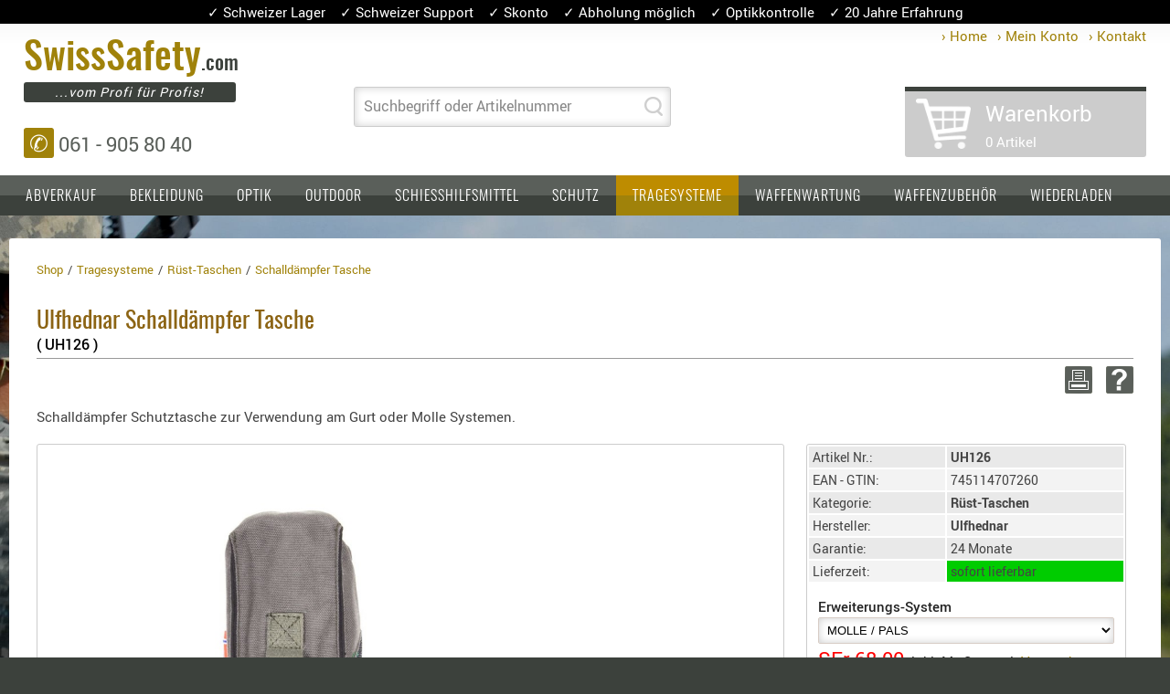

--- FILE ---
content_type: text/html; charset=iso-8859-1
request_url: https://swisssafety.com/ruesttaschen_ulfhednar_schalldaempfer_tasche,pid,9614,rid,183,produktdetail.html
body_size: 10397
content:
<!DOCTYPE html>
<html lang="de-ch">

 <head>
  <title>Ulfhednar  Schalldämpfer Tasche UH126, Schweizer Shop</title>
  <meta name="allow-search" content="YES">
 <meta content="text/html; charset=iso-8859-1" http-equiv="content-type"> 
  <meta content="Schalldämpfer Schutztasche zur Verwendung am Gurt oder Molle Systemen. online kaufen mit Skonto und Schweizer Support" name="description">  
   
		  
						
					
			 
			 <meta property="og:site_name" content="swisssafety.com - Outdoor, Waffenzubeh&ouml;r Shop" />
			 <meta property="og:title" content="Ulfhednar  - Schalldämpfer Tasche" />
			 <meta property="og:type" content="website" />
			 <meta property="og:url" content="https://swisssafety.com/schalldaempfer_tasche,pid,9614,rid,183,produktdetail.html" />
			 <meta property="og:image" content="https://swisssafety.com/media/images/produkte/zoom/UH126.jpg" />
			 <meta property="og:image" content="https://swisssafety.com/media/images/produkte/zoom/UH126_01.jpg" />
			 <meta property="og:image" content="https://swisssafety.com/media/images/produkte/zoom/UH126_02.jpg" />
			 <meta property="og:image" content="https://swisssafety.com/media/images/produkte/zoom/UH126_03.jpg" />
			 <meta property="og:image" content="https://swisssafety.com/media/images/produkte/zoom/UH126_04.jpg" />
			 
		 
 
 
  <link rel="canonical" href="https://swisssafety.com/rüst-taschen_ulfhednar__schalldaempfer_tasche,pid,9614,produktdetail.html"/>
       
 <meta name="robots" content="follow, index, all">
 <meta name="viewport" content="width=device-width, initial-scale=1.0">
 <meta content="de-ch" name="language" />
 <meta name="revisit-after" content="10 days">
 <link rel="shortcut icon" href="media/images/layout/favicon.ico">
 <link rel="apple-touch-icon" href="media/images/layout/apple-touch-icon.png"/>
 <link rel="stylesheet" href="responsive.css">
 
 <script src="media/files/js/jquery-1.4.2.min.js"></script> 
 
 </head>
 <body>
  <div class="grundrahmen detailrahmen">
  
	<div class="header">
	
		<div class="top-info">
		&check;&nbsp;Schweizer Lager &nbsp;&nbsp; &check;&nbsp;Schweizer Support &nbsp;&nbsp; &check;&nbsp;Skonto &nbsp;&nbsp; &check;&nbsp;Abholung möglich &nbsp;&nbsp; &check;&nbsp;Optikkontrolle &nbsp;&nbsp; &check;&nbsp;20 Jahre Erfahrung
		</div>
	
		<div class="login">
		 <a href="http://swisssafety.com/">&rsaquo;&#160;Home</a> 
		 <a href="http://swisssafety.com/mein_konto,konto.html">&rsaquo;&#160;Mein Konto</a> 
		 <a href="http://swisssafety.com/kontakt,kontakt.html">&rsaquo;&#160;Kontakt</a> 	
		</div>  
		
		<div class="rahmen_oben">

		  <div class="logo">
			<a title="SwissSafety.com - Onlineshop" href="http://swisssafety.com/"> 
			<p class="headline_1"><span>Swiss</span><span>Safety</span><span>.com</span>
			</p>
			<p class="headline_2">...vom Profi f&uuml;r Profis!
			</p>
			</a>
			<p class="hotline">
			<span>&#9990;</span> 061 - 905 80 40 
			</p>		
		  </div>
		  
		  <div class="top_middle">   			

		   <div class="suche">
  
			 <form method="post" action="wbc.php?sid=&tpl=exsucheresult.html" autocomplete="off">			
				<input id="sid" type="hidden" value="" name="sid" /> 
			    <input id="tpl" type="hidden" value="exsucheresult.html" name="tpl" /> 
			    <input id="liste" type="hidden" value="text" name="text" /> 
				 <span class="labelinside">
				  <label for="eingabe">Suchbegriff oder Artikelnummer</label>
				  <input onkeyup="load()" id="eingabe" class="suchfeld" type="text" name="fpi[kurzbez]" /> 
				 </span>		
				<input title="search" value="" class="but_search" type="submit" /> 
			 </form>
			 
		   </div> 
		   <div id="text" class="suchliste"></div>	   
		  </div>	
		  
		  
		   <div class='basket empty'>			    
			<a href="http://swisssafety.com/warenkorb,bwarenkorb.html">	   
			<p class="basket_headline">Warenkorb 
			</p>
			<p class="basket_vorschau">0 Artikel 
			 
			</p>
			</a>
		   </div>
		  	
		
		</div>
		
		<div class="rahmen_center_top">
		 
		 <div class="navigation" id="navigation">
		  
			<div onclick='if(document.getElementById("navigation").className=="navigation"){document.getElementById("navigation").className="navigation_mobile"}else{document.getElementById("navigation").className = "navigation"}' class="hamburger">
			 <div class="hamb_line"></div>
			 <div class="hamb_line"></div>
			 <div class="hamb_line"></div>
			 MEN&Uuml;
			</div>
		
		   <ul class="navbar">
			
			 
			
			
			<li class="mouseover">
			<a title='Abverkauf' class='topcat' href="http://swisssafety.com/abverkauf,rid,381,produktliste.html">Abverkauf</a>

				 		
			</li>
			  
			  
			 
			
			
			<li class="mouseover">
			<a title='Bekleidung' class='topcat' href="http://swisssafety.com/bekleidung,rid,336,pgruppen.html">Bekleidung</a>

							
				<ul>
					
					<li>	
					<a title='Gürtel' href='http://swisssafety.com/bekleidung_guertel,rid,181,produktliste.html'>
					

					Gürtel
					</a> 
						
					</li>
					
					<li>	
					<a title='Handschuhe' href='http://swisssafety.com/bekleidung_handschuhe,rid,378,produktliste.html'>
					

					Handschuhe
					</a> 
						
					</li>
					
					<li>	
					<a title='Hosen' href='http://swisssafety.com/bekleidung_hosen,rid,337,produktliste.html'>
					

					Hosen
					</a> 
						
					</li>
					
					<li>	
					<a title='Jacken' href='http://swisssafety.com/bekleidung_jacken,rid,338,produktliste.html'>
					

					Jacken
					</a> 
						
					</li>
					
					<li>	
					<a title='Kopfbedeckung' href='http://swisssafety.com/bekleidung_kopfbedeckung,rid,377,produktliste.html'>
					

					Kopfbedeckung
					</a> 
						
					</li>
					
					<li>	
					<a title='Oberbekleidung' href='http://swisssafety.com/bekleidung_oberbekleidung,rid,339,produktliste.html'>
					

					Oberbekleidung
					</a> 
						
					</li>
					
					<li>	
					<a title='Patches' href='http://swisssafety.com/bekleidung_patches,rid,353,produktliste.html'>
					

					Patches
					</a> 
						
					</li>
					
					<li>	
					<a title='Rüstwesten, Carrier' href='http://swisssafety.com/bekleidung_ruestwesten_carrier,rid,395,produktliste.html'>
					

					Rüstwesten, Carrier
					</a> 
						
					</li>
					
					<li>	
					<a title='Socken' href='http://swisssafety.com/bekleidung_socken,rid,500,produktliste.html'>
					

					Socken
					</a> 
						
					</li>
					
					<li>	
					<a title='Unterwäsche' href='http://swisssafety.com/bekleidung_unterwaesche,rid,417,produktliste.html'>
					

					Unterwäsche
					</a> 
						
					</li>
					
					<li>	
					<a title='Bekleidungs-Zubehör' href='http://swisssafety.com/bekleidung_bekleidungs_zubehoer,rid,373,produktliste.html'>
					

					Bekleidungs-Zubehör
					</a> 
						
					</li>
					
				</ul>
				 		
			</li>
			  
			  
			 
			
			
			<li class="mouseover">
			<a title='Optik' class='topcat' href="http://swisssafety.com/optik,rid,475,pgruppen.html">Optik</a>

							
				<ul>
					
					<li>	
					<a title='Entfernungsmesser' href='http://swisssafety.com/optik_entfernungsmesser,rid,477,produktliste.html'>
					

					Entfernungsmesser
					</a> 
						
					</li>
					
					<li>	
					<a title='Ferngläser' href='http://swisssafety.com/optik_fernglaeser,rid,478,produktliste.html'>
					

					Ferngläser
					</a> 
						
					</li>
					
					<li>	
					<a title='Magnifier' href='http://swisssafety.com/optik_magnifier,rid,526,produktliste.html'>
					

					Magnifier
					</a> 
						
					</li>
					
					<li>	
					<a title='Monokular' href='http://swisssafety.com/optik_monokular,rid,479,produktliste.html'>
					

					Monokular
					</a> 
						
					</li>
					
					<li>	
					<a title='Nachtsichtgeräte' href='http://swisssafety.com/optik_nachtsichtgeraete,rid,480,produktliste.html'>
					

					Nachtsichtgeräte
					</a> 
						
					</li>
					
							 
					<li>
						
									
					<a class="topcat2" title="Optik-Zubehör" href="http://swisssafety.com/optik_optik_zubehoer,rid,485,pgruppen.html">
					
					

					Optik-Zubehör
					</a> 
						
						<div class="ebene3">
						
						<div class="link"><a title="Blenden, Deckel" href="http://swisssafety.com/optik_optik_zubehoer_blenden_deckel,rid,524,produktliste.html">	
						Blenden, Deckel</a> 
						</div>
						
						<div class="link"><a title="Filter" href="http://swisssafety.com/optik_optik_zubehoer_filter,rid,525,produktliste.html">	
						Filter</a> 
						</div>
						
						</div>		
						
					</li>
					
					<li>	
					<a title='Rotpunkt' href='http://swisssafety.com/optik_rotpunkt,rid,481,produktliste.html'>
					

					Rotpunkt
					</a> 
						
					</li>
					
					<li>	
					<a title='Spektive' href='http://swisssafety.com/optik_spektive,rid,482,produktliste.html'>
					

					Spektive
					</a> 
						
					</li>
					
					<li>	
					<a title='Stative' href='http://swisssafety.com/optik_stative,rid,390,produktliste.html'>
					

					Stative
					</a> 
						
					</li>
					
					<li>	
					<a title='Zielfernrohre' href='http://swisssafety.com/optik_zielfernrohre,rid,483,produktliste.html'>
					

					Zielfernrohre
					</a> 
						
					</li>
					
				</ul>
				 		
			</li>
			  
			  
			 
			
			
			<li class="mouseover">
			<a title='Outdoor' class='topcat' href="http://swisssafety.com/outdoor,rid,449,produktliste.html">Outdoor</a>

				 		
			</li>
			  
			  
			 
			
			
			<li class="mouseover">
			<a title='Schiesshilfsmittel' class='topcat' href="http://swisssafety.com/schiesshilfsmittel,rid,210,pgruppen.html">Schiesshilfsmittel</a>

							
				<ul>
					
					<li>	
					<a title='Auflagen' href='http://swisssafety.com/schiesshilfsmittel_auflagen,rid,458,produktliste.html'>
					

					Auflagen
					</a> 
						
					</li>
					
					<li>	
					<a title='Ballistikrechner' href='http://swisssafety.com/schiesshilfsmittel_ballistikrechner,rid,534,produktliste.html'>
					

					Ballistikrechner
					</a> 
						
					</li>
					
					<li>	
					<a title='Dreibeine' href='http://swisssafety.com/schiesshilfsmittel_dreibeine,rid,533,produktliste.html'>
					

					Dreibeine
					</a> 
						
					</li>
					
					<li>	
					<a title='Elektronik' href='http://swisssafety.com/schiesshilfsmittel_elektronik,rid,17,produktliste.html'>
					

					Elektronik
					</a> 
						
					</li>
					
					<li>	
					<a title='Entfernungsmesser' href='http://swisssafety.com/schiesshilfsmittel_entfernungsmesser,rid,516,produktliste.html'>
					

					Entfernungsmesser
					</a> 
						
					</li>
					
					<li>	
					<a title='Ladehilfen' href='http://swisssafety.com/schiesshilfsmittel_ladehilfen,rid,465,produktliste.html'>
					

					Ladehilfen
					</a> 
						
					</li>
					
					<li>	
					<a title='Organisation' href='http://swisssafety.com/schiesshilfsmittel_organisation,rid,463,produktliste.html'>
					

					Organisation
					</a> 
						
					</li>
					
					<li>	
					<a title='Riemen' href='http://swisssafety.com/schiesshilfsmittel_riemen,rid,459,produktliste.html'>
					

					Riemen
					</a> 
						
					</li>
					
					<li>	
					<a title='Schiesssport-Kleidung' href='http://swisssafety.com/schiesshilfsmittel_schiesssport_kleidung,rid,457,produktliste.html'>
					

					Schiesssport-Kleidung
					</a> 
						
					</li>
					
					<li>	
					<a title='Sonstiges' href='http://swisssafety.com/schiesshilfsmittel_sonstiges,rid,464,produktliste.html'>
					

					Sonstiges
					</a> 
						
					</li>
					
					<li>	
					<a title='Taktische Tools' href='http://swisssafety.com/schiesshilfsmittel_taktische_tools,rid,460,produktliste.html'>
					

					Taktische Tools
					</a> 
						
					</li>
					
					<li>	
					<a title='Targets, Ziele' href='http://swisssafety.com/schiesshilfsmittel_targets_ziele,rid,462,produktliste.html'>
					

					Targets, Ziele
					</a> 
						
					</li>
					
				</ul>
				 		
			</li>
			  
			  
			 
			
			
			<li class="mouseover">
			<a title='Schutz' class='topcat' href="http://swisssafety.com/schutz,rid,358,pgruppen.html">Schutz</a>

							
				<ul>
					
							 
					<li>
						
									
					<a class="topcat2" title="Ballistischer Schutz" href="http://swisssafety.com/schutz_ballistischer_schutz,rid,274,pgruppen.html">
					
					

					Ballistischer Schutz
					</a> 
						
						<div class="ebene3">
						
						<div class="link"><a title="Einlagen, Platten" href="http://swisssafety.com/schutz_ballistischer_schutz_einlagen_platten,rid,277,produktliste.html">	
						Einlagen, Platten</a> 
						</div>
						
						<div class="link"><a title="Kopfschutz" href="http://swisssafety.com/schutz_ballistischer_schutz_kopfschutz,rid,14,produktliste.html">	
						Kopfschutz</a> 
						</div>
						
						<div class="link"><a title="Tragesysteme" href="http://swisssafety.com/schutz_ballistischer_schutz_tragesysteme,rid,372,produktliste.html">	
						Tragesysteme</a> 
						</div>
						
						</div>		
						
					</li>
					
					<li>	
					<a title='Brillen' href='http://swisssafety.com/schutz_brillen,rid,15,produktliste.html'>
					

					Brillen
					</a> 
						
					</li>
					
					<li>	
					<a title='Einsatzhunde-Material' href='http://swisssafety.com/schutz_einsatzhunde_material,rid,379,produktliste.html'>
					

					Einsatzhunde-Material
					</a> 
						
					</li>
					
					<li>	
					<a title='Ellenbogen-, Knieschutz' href='http://swisssafety.com/schutz_ellenbogen_knieschutz,rid,359,produktliste.html'>
					

					Ellenbogen-, Knieschutz
					</a> 
						
					</li>
					
					<li>	
					<a title='Erste Hilfe' href='http://swisssafety.com/schutz_erste_hilfe,rid,412,produktliste.html'>
					

					Erste Hilfe
					</a> 
						
					</li>
					
					<li>	
					<a title='Gehörschutz' href='http://swisssafety.com/schutz_gehoerschutz,rid,16,produktliste.html'>
					

					Gehörschutz
					</a> 
						
					</li>
					
					<li>	
					<a title='Handschutz' href='http://swisssafety.com/schutz_handschutz,rid,193,produktliste.html'>
					

					Handschutz
					</a> 
						
					</li>
					
					<li>	
					<a title='Kopfschutz' href='http://swisssafety.com/schutz_kopfschutz,rid,360,produktliste.html'>
					

					Kopfschutz
					</a> 
						
					</li>
					
					<li>	
					<a title='Tarnung' href='http://swisssafety.com/schutz_tarnung,rid,12,produktliste.html'>
					

					Tarnung
					</a> 
						
					</li>
					
				</ul>
				 		
			</li>
			  
			  
			 
			
			
			<li class="mouseover">
			
			<a class="selected topcat" title="Tragesysteme" href="http://swisssafety.com/tragesysteme,rid,294,pgruppen.html">Tragesysteme</a>
			

							
				<ul>
					
					<li>	
					<a title='Gewehrtaschen' href='http://swisssafety.com/tragesysteme_gewehrtaschen,rid,354,produktliste.html'>
					

					Gewehrtaschen
					</a> 
						
					</li>
					
							 
					<li>
						
									
					<a class="topcat2" title="Holster" href="http://swisssafety.com/tragesysteme_holster,rid,220,pgruppen.html">
					
					

					Holster
					</a> 
						
						<div class="ebene3">
						
						<div class="link"><a title="Holster Basen, Grundplatten" href="http://swisssafety.com/tragesysteme_holster_holster_basen_grundplatten,rid,233,produktliste.html">	
						Holster Basen, Grundplatten</a> 
						</div>
						
						<div class="link"><a title="Holster für 1911er" href="http://swisssafety.com/tragesysteme_holster_holster_fuer_1911er,rid,223,produktliste.html">	
						Holster für 1911er</a> 
						</div>
						
						<div class="link"><a title="Holster für Beretta" href="http://swisssafety.com/tragesysteme_holster_holster_fuer_beretta,rid,226,produktliste.html">	
						Holster für Beretta</a> 
						</div>
						
						<div class="link"><a title="Holster für CZ" href="http://swisssafety.com/tragesysteme_holster_holster_fuer_cz,rid,230,produktliste.html">	
						Holster für CZ</a> 
						</div>
						
						<div class="link"><a title="Holster für Glock" href="http://swisssafety.com/tragesysteme_holster_holster_fuer_glock,rid,221,produktliste.html">	
						Holster für Glock</a> 
						</div>
						
						<div class="link"><a title="Holster für HK" href="http://swisssafety.com/tragesysteme_holster_holster_fuer_hk,rid,224,produktliste.html">	
						Holster für HK</a> 
						</div>
						
						<div class="link"><a title="Holster für SIG-Sauer" href="http://swisssafety.com/tragesysteme_holster_holster_fuer_sig_sauer,rid,225,produktliste.html">	
						Holster für SIG-Sauer</a> 
						</div>
						
						<div class="link"><a title="Holster für Walther" href="http://swisssafety.com/tragesysteme_holster_holster_fuer_walther,rid,229,produktliste.html">	
						Holster für Walther</a> 
						</div>
						
						<div class="link"><a title="Holster Sonstige" href="http://swisssafety.com/tragesysteme_holster_holster_sonstige,rid,232,produktliste.html">	
						Holster Sonstige</a> 
						</div>
						
						<div class="link"><a title="Magazinholster - double" href="http://swisssafety.com/tragesysteme_holster_magazinholster_double,rid,250,produktliste.html">	
						Magazinholster - double</a> 
						</div>
						
						<div class="link"><a title="Magazinholster - single" href="http://swisssafety.com/tragesysteme_holster_magazinholster_single,rid,249,produktliste.html">	
						Magazinholster - single</a> 
						</div>
						
						<div class="link"><a title="Holster-Zubehör" href="http://swisssafety.com/tragesysteme_holster_holster_zubehoer,rid,398,produktliste.html">	
						Holster-Zubehör</a> 
						</div>
						
						</div>		
						
					</li>
					
					<li>	
					<a title='Hydration Kits' href='http://swisssafety.com/tragesysteme_hydration_kits,rid,380,produktliste.html'>
					

					Hydration Kits
					</a> 
						
					</li>
					
					<li>	
					<a title='Koffer' href='http://swisssafety.com/tragesysteme_koffer,rid,296,produktliste.html'>
					

					Koffer
					</a> 
						
					</li>
					
					<li>	
					<a title='Rucksäcke' href='http://swisssafety.com/tragesysteme_rucksaecke,rid,452,produktliste.html'>
					

					Rucksäcke
					</a> 
						
					</li>
					
					<li>	
					<a title='Rucksack-Erweiterungen' href='http://swisssafety.com/tragesysteme_rucksack_erweiterungen,rid,557,produktliste.html'>
					

					Rucksack-Erweiterungen
					</a> 
						
					</li>
					
					<li>	
					<a title='Rüst-Taschen' href='http://swisssafety.com/tragesysteme_ruest_taschen,rid,183,produktliste.html'>
					

					Rüst-Taschen
					</a> 
						
					</li>
					
					<li>	
					<a title='Trage-, Packtaschen' href='http://swisssafety.com/tragesysteme_trage_packtaschen,rid,209,produktliste.html'>
					

					Trage-, Packtaschen
					</a> 
						
					</li>
					
				</ul>
				 		
			</li>
			  
			  
			
 
			  
			

 
			  
			

 
			  
			

 
			  
			

 
			  
			

 
			  
			

 
			  
			

 
			  
			
 
			
			
			<li class="mouseover">
			<a title='Waffenwartung' class='topcat' href="http://swisssafety.com/waffenwartung,rid,279,pgruppen.html">Waffenwartung</a>

							
				<ul>
					
					<li>	
					<a title='Aufsätze und Bürsten' href='http://swisssafety.com/waffenwartung_aufsaetze_und_buersten,rid,439,produktliste.html'>
					

					Aufsätze und Bürsten
					</a> 
						
					</li>
					
					<li>	
					<a title='Dienstleistungen' href='http://swisssafety.com/waffenwartung_dienstleistungen,rid,535,produktliste.html'>
					

					Dienstleistungen
					</a> 
						
					</li>
					
					<li>	
					<a title='Patches und Pellets' href='http://swisssafety.com/waffenwartung_patches_und_pellets,rid,444,produktliste.html'>
					

					Patches und Pellets
					</a> 
						
					</li>
					
					<li>	
					<a title='Putzschnüre' href='http://swisssafety.com/waffenwartung_putzschnuere,rid,437,produktliste.html'>
					

					Putzschnüre
					</a> 
						
					</li>
					
					<li>	
					<a title='Putzstock-Führungen' href='http://swisssafety.com/waffenwartung_putzstock_fuehrungen,rid,441,produktliste.html'>
					

					Putzstock-Führungen
					</a> 
						
					</li>
					
					<li>	
					<a title='Putzstöcke' href='http://swisssafety.com/waffenwartung_putzstoecke,rid,440,produktliste.html'>
					

					Putzstöcke
					</a> 
						
					</li>
					
					<li>	
					<a title='Reiniger' href='http://swisssafety.com/waffenwartung_reiniger,rid,438,produktliste.html'>
					

					Reiniger
					</a> 
						
					</li>
					
					<li>	
					<a title='Reinigungssets' href='http://swisssafety.com/waffenwartung_reinigungssets,rid,445,produktliste.html'>
					

					Reinigungssets
					</a> 
						
					</li>
					
					<li>	
					<a title='Schmiermittel' href='http://swisssafety.com/waffenwartung_schmiermittel,rid,442,produktliste.html'>
					

					Schmiermittel
					</a> 
						
					</li>
					
					<li>	
					<a title='Sonstiges' href='http://swisssafety.com/waffenwartung_sonstiges,rid,443,produktliste.html'>
					

					Sonstiges
					</a> 
						
					</li>
					
					<li>	
					<a title='Testmittel - Prüfmittel' href='http://swisssafety.com/waffenwartung_testmittel_pruefmittel,rid,455,produktliste.html'>
					

					Testmittel - Prüfmittel
					</a> 
						
					</li>
					
					<li>	
					<a title='Werkzeug' href='http://swisssafety.com/waffenwartung_werkzeug,rid,361,produktliste.html'>
					

					Werkzeug
					</a> 
						
					</li>
					
				</ul>
				 		
			</li>
			  
			  
			 
			
			
			<li class="mouseover">
			<a title='Waffenzubehör' class='topcat' href="http://swisssafety.com/waffenzubehoer,rid,300,pgruppen.html">Waffenzubehör</a>

							
				<ul>
					
					<li>	
					<a title='Abzüge' href='http://swisssafety.com/waffenzubehoer_abzuege,rid,494,produktliste.html'>
					

					Abzüge
					</a> 
						
					</li>
					
					<li>	
					<a title='Basen - Sondermontagen' href='http://swisssafety.com/waffenzubehoer_basen_sondermontagen,rid,285,produktliste.html'>
					

					Basen - Sondermontagen
					</a> 
						
					</li>
					
					<li>	
					<a title='Chassis - Schäfte' href='http://swisssafety.com/waffenzubehoer_chassis_schaefte,rid,553,produktliste.html'>
					

					Chassis - Schäfte
					</a> 
						
					</li>
					
					<li>	
					<a title='Chassis-Zubehör' href='http://swisssafety.com/waffenzubehoer_chassis_zubehoer,rid,454,produktliste.html'>
					

					Chassis-Zubehör
					</a> 
						
					</li>
					
					<li>	
					<a title='Griffe' href='http://swisssafety.com/waffenzubehoer_griffe,rid,302,produktliste.html'>
					

					Griffe
					</a> 
						
					</li>
					
					<li>	
					<a title='Ladehebel' href='http://swisssafety.com/waffenzubehoer_ladehebel,rid,511,produktliste.html'>
					

					Ladehebel
					</a> 
						
					</li>
					
					<li>	
					<a title='Magazine' href='http://swisssafety.com/waffenzubehoer_magazine,rid,362,produktliste.html'>
					

					Magazine
					</a> 
						
					</li>
					
					<li>	
					<a title='Mündungsbremsen' href='http://swisssafety.com/waffenzubehoer_muendungsbremsen,rid,371,produktliste.html'>
					

					Mündungsbremsen
					</a> 
						
					</li>
					
					<li>	
					<a title='Rails' href='http://swisssafety.com/waffenzubehoer_rails,rid,303,produktliste.html'>
					

					Rails
					</a> 
						
					</li>
					
					<li>	
					<a title='Riemen' href='http://swisssafety.com/waffenzubehoer_riemen,rid,335,produktliste.html'>
					

					Riemen
					</a> 
						
					</li>
					
					<li>	
					<a title='Sonstiges' href='http://swisssafety.com/waffenzubehoer_sonstiges,rid,522,produktliste.html'>
					

					Sonstiges
					</a> 
						
					</li>
					
					<li>	
					<a title='SPUHR - Ersatzteile' href='http://swisssafety.com/waffenzubehoer_spuhr_ersatzteile,rid,523,produktliste.html'>
					

					SPUHR - Ersatzteile
					</a> 
						
					</li>
					
					<li>	
					<a title='SPUHR - Erweiterungen' href='http://swisssafety.com/waffenzubehoer_spuhr_erweiterungen,rid,404,produktliste.html'>
					

					SPUHR - Erweiterungen
					</a> 
						
					</li>
					
					<li>	
					<a title='Visiere' href='http://swisssafety.com/waffenzubehoer_visiere,rid,369,produktliste.html'>
					

					Visiere
					</a> 
						
					</li>
					
					<li>	
					<a title='ZF-Montagen' href='http://swisssafety.com/waffenzubehoer_zf_montagen,rid,251,produktliste.html'>
					

					ZF-Montagen
					</a> 
						
					</li>
					
					<li>	
					<a title='Zweibeine' href='http://swisssafety.com/waffenzubehoer_zweibeine,rid,301,produktliste.html'>
					

					Zweibeine
					</a> 
						
					</li>
					
				</ul>
				 		
			</li>
			  
			  
			 
			
			
			<li class="mouseover">
			<a title='Wiederladen' class='topcat' href="http://swisssafety.com/wiederladen,rid,456,produktliste.html">Wiederladen</a>

				 		
			</li>
			  
			  
			
		   </ul>
		  </div>
		  
	   </div>
   
   </div>
   
		<div class="inhalt">   
		
		   <div class="">   
		   
		      
   
		   <div class="clear"></div>
		   
			<ol itemscope itemtype="http://schema.org/BreadcrumbList" class="breadcrumb">
			  <li>
			  <a href="http://swisssafety.com/">
			  <span>Shop</span></a>
			  </li>

			   
			  <li itemprop="itemListElement" itemscope
			  itemtype="http://schema.org/ListItem" >
			  <a itemprop="item" href="http://swisssafety.com/tragesysteme,rid,294,pgruppen.html">
			  <span itemprop="name">Tragesysteme</span></a>
			  <meta itemprop="position" content="1" />
			  </li>
			  <script>
			  ebene = 1 + 1;
			  </script>
			   
			  <li itemprop="itemListElement" itemscope
			  itemtype="http://schema.org/ListItem" >
			  <a itemprop="item" href="http://swisssafety.com/tragesysteme_ruest_taschen,rid,183,produktliste.html">
			  <span itemprop="name">Rüst-Taschen</span></a>
			  <meta itemprop="position" content="2" />
			  </li>
			  <script>
			  ebene = 2 + 1;
			  </script>
			 

			 			 
			  
			  <li itemprop="itemListElement" itemscope
			  itemtype="http://schema.org/ListItem">
			  <a itemprop="item" href="http://swisssafety.com/ruest_taschen_schalldaempfer_tasche,pid,9614,rid,183,produktdetail.html">
			  <span itemprop="name">Schalldämpfer Tasche</span></a>
			  <meta id="productMeta" itemprop="position" content="4" />
			  </li>  
			  <script>
			  elem = document.getElementById("productMeta");
			  elem.setAttribute("content", ebene)
			  </script>
			  
			 

			 			  
			</ol>
			
		   </div>
		   
		   <div class="rahmen_center">
			
			<div class="">
<link href="media/files/shariff/shariff.complete.css" rel="stylesheet">
<script>
function wopen(curl,cname,cpara)
{
   linkopen = window.open("",cname,cpara);
   linkopen.location.href = curl;
}
</script>

<link rel="stylesheet" type="text/css" href="media/files/fancybox/fancybox.css" media="screen">   
<script src="media/files/fancybox/fancybox.umd.js"></script>	

<div class="boxm_headline_simple"></div>
 
  <div class="boxm">
     <div class="itembtns">
	 <a class="itembtn" title="Frage zu Schalldämpfer Tasche" rel="nofollow" href="wbc.php?sid=&tpl=kontakt.html&pid=9614"><img alt="Frage zu Schalldämpfer Tasche" src="media/images/layout/button_frage.png" height="30" width="30"/></a>
		 <a title="Schalldämpfer Tasche drucken" class="itembtn" onclick="javascript:wopen('http://swisssafety.com/schalldaempfer_tasche,pid,9614,pdruck.html','wbcwin','top=0,left=0,width=680,height=600,scrollbars=yes,resizable=yes')" href="#"><img alt="Schalldämpfer Tasche drucken" src="media/images/layout/button_print.gif"  height="30" width="30"/></a>
		  
		
		 
		<div class="float_right">
		 
		 
		</div>
	
     </div>
   <h1 class="headline">Ulfhednar  Schalldämpfer Tasche <br><span class="artnr">( UH126 )</span>
   </h1>
   
   
   
   <div class="box_produkt_detail">
    <div class="box_m_content">
     
      <p>Schalldämpfer Schutztasche zur Verwendung am Gurt oder Molle Systemen.</p>
     
	  
      <div class="normalbild">   
		 

		<div id="bildUH126">
			<a title='Schalldämpfer Tasche' data-fancybox='gallery' href='media/images/produkte/zoom/UH126.jpg'><img alt='Schalldämpfer Tasche' src='media/images/produkte/zoom/UH126.jpg' height='300'/></a>
		</div>	

		<div id="gallery_01">	
		  <a id="bild_1" title="Schalldämpfer Tasche - Bild 1" data-fancybox="gallery" href="media/images/produkte/zoom/UH126_01.jpg"></a>
		  <a id="bild_2" title="Schalldämpfer Tasche - Bild 2" data-fancybox="gallery" href="media/images/produkte/zoom/UH126_02.jpg"></a>
		  <a id="bild_3" title="Schalldämpfer Tasche - Bild 3" data-fancybox="gallery" href="media/images/produkte/zoom/UH126_03.jpg"></a>
		  <a id="bild_4" title="Schalldämpfer Tasche - Bild 4" data-fancybox="gallery" href="media/images/produkte/zoom/UH126_04.jpg"></a>
		  <a id="bild_5" title="Schalldämpfer Tasche - Bild 5" data-fancybox="gallery" href="media/images/produkte/zoom/UH126_05.jpg"></a>
		  <a id="bild_6" title="Schalldämpfer Tasche - Bild 6" data-fancybox="gallery" href="media/images/produkte/zoom/UH126_06.jpg"></a>
		  <a id="bild_7" title="Schalldämpfer Tasche - Bild 7" data-fancybox="gallery" href="media/images/produkte/zoom/UH126_07.jpg"></a>
		  <a id="bild_8" title="Schalldämpfer Tasche - Bild 8" data-fancybox="gallery" href="media/images/produkte/zoom/UH126_08.jpg"></a>
		  <a id="bild_9" title="Schalldämpfer Tasche - Bild 9" data-fancybox="gallery" href="media/images/produkte/zoom/UH126_09.jpg"></a>
		  <a id="bild_10" title="Schalldämpfer Tasche - Bild 10" data-fancybox="gallery" href="media/images/produkte/zoom/UH126_10.jpg"></a>
		  <a id="bild_11" title="Schalldämpfer Tasche - Bild 11" data-fancybox="gallery" href="media/images/produkte/zoom/UH126_11.jpg"></a>
		  <a id="bild_12" title="Schalldämpfer Tasche - Bild 12" data-fancybox="gallery" href="media/images/produkte/zoom/UH126_12.jpg"></a>
		  <a id="bild_13" title="Schalldämpfer Tasche - Bild 13" data-fancybox="gallery" href="media/images/produkte/zoom/UH126_13.jpg"></a>
		  <a id="bild_14" title="Schalldämpfer Tasche - Bild 14" data-fancybox="gallery" href="media/images/produkte/zoom/UH126_14.jpg"></a>
		  <a id="bild_15" title="Schalldämpfer Tasche - Bild 15" data-fancybox="gallery" href="media/images/produkte/zoom/UH126_15.jpg"></a>
		  <a id="bild_16" title="Schalldämpfer Tasche - Bild 16" data-fancybox="gallery" href="media/images/produkte/zoom/UH126_16.jpg"></a>
		  <a id="bild_17" title="Schalldämpfer Tasche - Bild 17" data-fancybox="gallery" href="media/images/produkte/zoom/UH126_17.jpg"></a>
		  <a id="bild_18" title="Schalldämpfer Tasche - Bild 18" data-fancybox="gallery" href="media/images/produkte/zoom/UH126_18.jpg"></a>
		  <a id="bild_19" title="Schalldämpfer Tasche - Bild 19" data-fancybox="gallery" href="media/images/produkte/zoom/UH126_19.jpg"></a>
		  <a id="bild_20" title="Schalldämpfer Tasche - Bild 20" data-fancybox="gallery" href="media/images/produkte/zoom/UH126_20.jpg"></a>
		</div>		

		<script>
		
		function build_images(anzahl){	
			var oReq = new XMLHttpRequest();
			oReq.onload = function() { 
				var anzahl = this.responseText;	
				
				i = 1;
				if(anzahl > 1 && anzahl < 21){	
					while(i < anzahl){
						if (i<10){
							var nummer = '_0'+i;
						}else{
							var nummer = '_'+i;					
						}
						var thumb = document.getElementById('bild_'+i);
						thumb.innerHTML = '<img alt="Schalldämpfer Tasche - Bild '+i+'" src="media/images/produkte/klein/UH126'+nummer+'.jpg"/>';
						thumb.rel = 'galerie';
						i++;
					}
				}
				
			}; 
			oReq.open("get", "build_images.php?produktid=UH126", true); 
			oReq.send(); 

		}	
			
		window.setTimeout(build_images(), 200);		
		</script>
	 
    </div>

    <div class="info">
	 
		<table>		
			<tr>
				<td>Artikel Nr.:</td>
				<td><strong>UH126</strong></td>
			</tr>	
			<tr>
				<td>EAN - GTIN:</td>
				<td>745114707260</td>
			</tr>					
			<tr>
				<td>Kategorie:</td>
				<td><strong>Rüst-Taschen</strong></td>
			</tr>
				
			
				
			<tr>
				<td>Hersteller:</td>
				<td><strong>Ulfhednar </strong></td>	
			</tr>	
				
			
			<tr>					
				<td>Garantie:</td>
				<td>24 Monate
					
				</td>
			</tr>	
				
								
								
						
									
				
			
				
			
			<tr> 				
				<td>Lieferzeit:</td>
			   	   
			   
				
				
				
				 <td class="lieferbar">sofort lieferbar</td>
				
			   		   
			</tr>
			<tr id="uvp" style="display:none">
				<td><span class="rot">Empf. VK:</span></td>
				<td><span class="rot">SFr 68.00*</span></td>	
			</tr>	
			
		</table>
	 
    <div class="clear"></div>
	
  
		  
      <form method="post" action="wbc.php?pid=9614&rid=183&cmd=inorderbasket&showbasket=true&tpl=produktdetail.html">
        <div class="bezeichnung">
		
         
          
         
          
         
          
         
          
         
          
         
          
           
          
         
          
           
		    <div id="zeile_1583" >
            Erweiterungs-System<br> 
			<script>
			if("Erweiterungs-System" == "Zahlungsarten"){
				document.getElementById("zeile_1583").style.display="none";
			}
			</script>
            
            
            <select name="merkmal[9614][1583]" class="merkmalselect">
            
            <option value="32627">MOLLE / PALS
            
            </option>
            </select><br>
            </div>
           
          
         		 		 
		 		 
         
		 
        </div>
		
        		 
         <div class="preisdetail">

          
		  
          		  		
		  
		  	 
			
		   
           <span id=preis class="spreis">SFr 68.00</span> 
           		   
           
		   
          	
		 <span class="preisinfo">&#160;inkl. MwSt - zzgl. <a title="Schalldämpfer Tasche Versand" href="http://swisssafety.com/versand,versand.html">Versand</a></span>	  
		 
			<div id="basket59614" class="basket">
			<input class='input_text' type='text' value='1' name='pid[9614]'>
			<input class="submit_button inbasket" title="Schalldämpfer Tasche in den Warenkorb legen" value="in den Warenkorb" type="submit" /> 
			<br><span class="lagerinfo" id="lagerinfo19614"></span>
			</div>			 
			  
			
		 
         </div>
		 	
      </form>
    	

		
		
    
	 
	</div>
    <div class="clear"></div>
    </div>
   </div>
  <div class="boxm_bline_simple"></div>
  </div>
  
  <div class="clear"></div>
  
  
	  		  
 
	<div class="shariff" data-services="[&quot;facebook&quot;,&quot;twitter&quot;,&quot;pinterest&quot;,&quot;whatsapp&quot;,&quot;reddit&quot;]" data-url="https://swisssafety.com/rüst-taschen_schalldämpfer_tasche,pid,9614,rid,183,produktdetail.html" ></div>
		
 <div class="boxm_headline_title"></div>

  <div class="box_m_title">
   <h2>Produktvideos zu Schalldämpfer Tasche auf Youtube
   </h2>
   <p>
		
    <a target="_blank" href="https://www.youtube.com/results?search_query=schalldämpfer+tasche" class="youtube-search">
		<img alt="Ulfhednar  Schalldämpfer Tasche" src="media/images/layout/youtube-vorschau.png">
	</a>
	</p>

 
   
  </div>  
  <div class="clear10"></div>
 	  
 <div class="boxm_headline_title"></div>
  <div class="box_m_title">
   <h2>Rüsttasche / Molle Schalldämpfer Tasche - Artikelbeschreibung
   </h2>
   <div class="box_m_content">
    
    
    <div class="beschreibung">
 <p>Die Schalld&#228;mpferschutz-Tasche passt f&#252;r die meisten Schalld&#228;mpfer mit einem Umfang von 60 mm und einer L&#228;nge von 230 mm.</p>
 <p>Die Abdeckung ist innen mit isolierendem Kevlar&#174; bedeckt und kann Hitze bis zu 250&#176;C standhalten.</p>
 <p>Au&#223;en ist die Tasche mit wetterbest&#228;ndigem Cordura&#174; gefertigt.</p>
 <p>Auf der R&#252;ckseite befindet sich ein Molle System, das auch f&#252;r einen normalen G&#252;rtel verwendet werden kann.</p>
<p></p>
 <p><strong>Ausstattung</strong></p>
 <ul>
  <li>max. D&#228;mpfer Abmessungen 60 x 230 mm</li>
  <li>innen Kevlar f&#252;r bis zu 250&#176;C heisse D&#228;mpfer</li>
  <li>Deckel-Klappe mit Fastex Clip zum schnellen Entnehmen.</li>
  <li>Gummi-Stretchband, damit der D&#228;mpfer sicher in Position gehalten wird.</li>
  <li>Molle Befestigungssystem auf der R&#252;ckseite, f&#252;r G&#252;rtel, Rucksack und Rigg.</li>
 </ul> 
    </div>	
    <div class="keywords">
		<strong>Schalldämpfer Tasche wird auch bezeichnet als:</strong><br>
		UH126,745114707260, ULFHEDNAR® Schalldämpfer Tasche, ULFHEDNAR®, , , , , , Rüsttasche / Molle
    </div>
   <div class="clear10"></div>
   </div>
  </div>
	
	<div itemscope itemtype="http://schema.org/Product">	   
	   <meta itemprop="name" content="Schalldämpfer Tasche" />	
	   <meta itemprop="mpn" content="UH126" />
	   <meta itemprop="sku" content="UH126" />			
	   <meta itemprop="gtin" content="745114707260" />		
	   <meta itemprop="description" content="Schalldämpfer Schutztasche zur Verwendung am Gurt oder Molle Systemen." />		   
	   <meta itemprop='image' content='https://www.swisssafety.com/media/images/produkte/zoom/UH126.jpg' />
	   
	   <meta itemprop="manufacturer" content="Ulfhednar " />
	   <div itemprop="brand" itemtype="https://schema.org/Organization" itemscope>
		 <meta itemprop="legalName" content="Ulfhednar " />
	   </div>
	   
	   <div itemprop="offers" itemtype="http://schema.org/Offer" itemscope>
		  <link itemprop="url" href="http://swisssafety.com/ruest_taschen_schalldaempfer_tasche,pid,9614,rid,183,produktdetail.html" />
		  <meta itemprop="availability" content="InStock" />
		  <meta itemprop="priceCurrency" content="EUR" />
		  <meta itemprop="price" content="68" />
		  <meta itemprop="priceValidUntil" content="" />		
	   </div>
	</div>
    
 <div class="clear10"></div>
 <div class="clear10"></div>
 
 




<div class="boxm_headline_simple"></div>
<div class="boxm">
<h2 class="headline">Beliebte Artikel der Kategorie Rüst-Taschen
</h2>
<div class="produktliste">

   <div class="produktbox" id="produktbox10850">
   
	 
	
   <a id="thumb_10850" href="http://swisssafety.com/ruest_taschen_kestrel_tasche,pid,10850,rid,183,produktdetail.html" title="KESTREL Tasche - Aufbewahrungs-/ Schutztasche zur Verwendung am Gurt oder Molle Systemen."><img alt='KESTREL Tasche' src='media/images/produkte/keinBild-S.jpg'></a>


   <script>
	
	$.ajax({
		url: "https://swisssafety.com/media/images/produkte/klein/UH127.jpg",
		context: document.body,
	  
		success: function(){
		 $('#thumb_10850').html('<img alt="KESTREL Tasche" src="media/images/produkte/klein/UH127.jpg">');
		}	
	});

	</script>
	
   <p class="produktinfo headline_2"><a href="http://swisssafety.com/ruest_taschen_kestrel_tasche,pid,10850,rid,183,produktdetail.html" title="KESTREL Tasche - Aufbewahrungs-/ Schutztasche zur Verwendung am Gurt oder Molle Systemen.">KESTREL Tasche</a></p>
   <p class="produktinfo_k">Aufbewahrungs-/ Schutztasche zur Verwendung am Gurt oder Molle Systemen.</p>
   <p class="hersteller">Ulfhednar</p>
   <p class="produktid">ArtNr. <span>UH127</span></p>
   
   <p class="produktinfo_preis">
   
   
   
      
	   
		SFr 29.00 
		
	    
   
   <br><span class="preisinfo">inkl.MwSt - zzgl.<a title="KESTREL Tasche Versand" href="http://swisssafety.com/versand,versand.html">Versand</a></span>   
   
      
   
      
   </p>         
   
      
   
	<form class="basketform" method="post" action="wbc.php?pid=9614&rid=183&cmd=inorderbasket&showbasket=true&tpl=produktdetail.html">
		  
          <div class="lieferzeit">
           
           
            
            
            sofort lieferbar
            
           
          </div>		  
		 
		<div id="basket410850" class="basket">
		<input class='input_text' type='text' value='1' name='pid[10850]'>
		<input class="submit_button inbasket" title="KESTREL Tasche in den Warenkorb legen" value="" type="submit" /> 
		<br><span class="lagerinfo" id="lagerinfo410850"></span>
		</div>			 
		  		 
		 	
   </form>
   
   

      
   
   
         
   
   
   
   <a class="details" href="http://swisssafety.com/ruest_taschen_kestrel_tasche,pid,10850,rid,183,produktdetail.html" title="KESTREL Tasche - Aufbewahrungs-/ Schutztasche zur Verwendung am Gurt oder Molle Systemen.">&rsaquo; mehr Infos</a>
   </div>   



   <div class="produktbox" id="produktbox11550">
   
	 
	
   <a id="thumb_11550" href="http://swisssafety.com/ruest_taschen_kestrel_tactical_molle_tasche,pid,11550,rid,183,produktdetail.html" title="Kestrel Tactical MOLLE Tasche - Diese Tasche ist für Militärangehörige konzipiert, die ihren Kestrel auf einem MOLLE/PALS-Montagesystem befestigen möchten."><img alt='Kestrel Tactical MOLLE Tasche' src='media/images/produkte/keinBild-S.jpg'></a>


   <script>
	
	$.ajax({
		url: "https://swisssafety.com/media/images/produkte/klein/0806BCAM.jpg",
		context: document.body,
	  
		success: function(){
		 $('#thumb_11550').html('<img alt="Kestrel Tactical MOLLE Tasche" src="media/images/produkte/klein/0806BCAM.jpg">');
		}	
	});

	</script>
	
   <p class="produktinfo headline_2"><a href="http://swisssafety.com/ruest_taschen_kestrel_tactical_molle_tasche,pid,11550,rid,183,produktdetail.html" title="Kestrel Tactical MOLLE Tasche - Diese Tasche ist für Militärangehörige konzipiert, die ihren Kestrel auf einem MOLLE/PALS-Montagesystem befestigen möchten.">Kestrel Tactical MOLLE Tasche</a></p>
   <p class="produktinfo_k">Diese Tasche ist für Militärangehörige konzipiert, die ihren Kestrel auf </p>
   <p class="hersteller">Spiritus-Systems</p>
   <p class="produktid">ArtNr. <span>0806BCAM</span></p>
   
   <p class="produktinfo_preis">
   
   
   
      
	   
		SFr 38.00 
		
	    
   
   <br><span class="preisinfo">inkl.MwSt - zzgl.<a title="Kestrel Tactical MOLLE Tasche Versand" href="http://swisssafety.com/versand,versand.html">Versand</a></span>   
   
      
   
      
   </p>         
   
      
   
	<form class="basketform" method="post" action="wbc.php?pid=9614&rid=183&cmd=inorderbasket&showbasket=true&tpl=produktdetail.html">
		  
          <div class="lieferzeit">
           
           
            
            
            sofort lieferbar
            
           
          </div>		  
		 
		<div id="basket411550" class="basket">
		<input class='input_text' type='text' value='1' name='pid[11550]'>
		<input class="submit_button inbasket" title="Kestrel Tactical MOLLE Tasche in den Warenkorb legen" value="" type="submit" /> 
		<br><span class="lagerinfo" id="lagerinfo411550"></span>
		</div>			 
		  		 
		 	
   </form>
   
   

      
   
   
         
   
   
   
   <a class="details" href="http://swisssafety.com/ruest_taschen_kestrel_tactical_molle_tasche,pid,11550,rid,183,produktdetail.html" title="Kestrel Tactical MOLLE Tasche - Diese Tasche ist für Militärangehörige konzipiert, die ihren Kestrel auf einem MOLLE/PALS-Montagesystem befestigen möchten.">&rsaquo; mehr Infos</a>
   </div>   



   <div class="produktbox" id="produktbox10795">
   
	 
	
   <a id="thumb_10795" href="http://swisssafety.com/ruest_taschen_omni_pouch_qr_modul,pid,10795,rid,183,produktdetail.html" title="Omni Pouch QR-Modul - Hochwertige Tasche für Magazine und Material, abwerfbar"><img alt='Omni Pouch QR-Modul' src='media/images/produkte/keinBild-S.jpg'></a>


   <script>
	
	$.ajax({
		url: "https://swisssafety.com/media/images/produkte/klein/M0190.jpg",
		context: document.body,
	  
		success: function(){
		 $('#thumb_10795').html('<img alt="Omni Pouch QR-Modul" src="media/images/produkte/klein/M0190.jpg">');
		}	
	});

	</script>
	
   <p class="produktinfo headline_2"><a href="http://swisssafety.com/ruest_taschen_omni_pouch_qr_modul,pid,10795,rid,183,produktdetail.html" title="Omni Pouch QR-Modul - Hochwertige Tasche für Magazine und Material, abwerfbar">Omni Pouch QR-Modul</a></p>
   <p class="produktinfo_k">Hochwertige Tasche für Magazine und Material, abwerfbar</p>
   <p class="hersteller">Karrimor SF</p>
   <p class="produktid">ArtNr. <span>M0190</span></p>
   
   <p class="produktinfo_preis">
   
   
   
      
	   
		SFr 28.00 
		
	    
   
   <br><span class="preisinfo">inkl.MwSt - zzgl.<a title="Omni Pouch QR-Modul Versand" href="http://swisssafety.com/versand,versand.html">Versand</a></span>   
   
      
   
      
   </p>         
   
      
   
	<form class="basketform" method="post" action="wbc.php?pid=9614&rid=183&cmd=inorderbasket&showbasket=true&tpl=produktdetail.html">
		  
          <div class="lieferzeit">
           
           
            
            
            sofort lieferbar
            
           
          </div>		  
		 
		<div id="basket410795" class="basket">
		<input class='input_text' type='text' value='1' name='pid[10795]'>
		<input class="submit_button inbasket" title="Omni Pouch QR-Modul in den Warenkorb legen" value="" type="submit" /> 
		<br><span class="lagerinfo" id="lagerinfo410795"></span>
		</div>			 
		  		 
		 	
   </form>
   
   

      
   
   
         
   
   
   
   <a class="details" href="http://swisssafety.com/ruest_taschen_omni_pouch_qr_modul,pid,10795,rid,183,produktdetail.html" title="Omni Pouch QR-Modul - Hochwertige Tasche für Magazine und Material, abwerfbar">&rsaquo; mehr Infos</a>
   </div>   



   <div class="produktbox" id="produktbox11145">
   
	 
	
   <a id="thumb_11145" href="http://swisssafety.com/ruest_taschen_kestrel_tactical_molle_tasche_mit_clip,pid,11145,rid,183,produktdetail.html" title="Kestrel Tactical MOLLE Tasche mit Clip - Diese Tasche ist für Militärangehörige konzipiert, die ihren Kestrel auf einem MOLLE/PALS-Montagesystem befestigen möchten."><img alt='Kestrel Tactical MOLLE Tasche mit Clip' src='media/images/produkte/keinBild-S.jpg'></a>


   <script>
	
	$.ajax({
		url: "https://swisssafety.com/media/images/produkte/klein/0806CAMC.jpg",
		context: document.body,
	  
		success: function(){
		 $('#thumb_11145').html('<img alt="Kestrel Tactical MOLLE Tasche mit Clip" src="media/images/produkte/klein/0806CAMC.jpg">');
		}	
	});

	</script>
	
   <p class="produktinfo headline_2"><a href="http://swisssafety.com/ruest_taschen_kestrel_tactical_molle_tasche_mit_clip,pid,11145,rid,183,produktdetail.html" title="Kestrel Tactical MOLLE Tasche mit Clip - Diese Tasche ist für Militärangehörige konzipiert, die ihren Kestrel auf einem MOLLE/PALS-Montagesystem befestigen möchten.">Kestrel Tactical MOLLE Tasche mit Clip</a></p>
   <p class="produktinfo_k">Diese Tasche ist für Militärangehörige konzipiert, die ihren Kestrel auf </p>
   <p class="hersteller">Nielsen-Kellerman</p>
   <p class="produktid">ArtNr. <span>0806CAMC</span></p>
   
   <p class="produktinfo_preis">
   
   
   
      
	   
		SFr 32.50 
		
	    
   
   <br><span class="preisinfo">inkl.MwSt - zzgl.<a title="Kestrel Tactical MOLLE Tasche mit Clip Versand" href="http://swisssafety.com/versand,versand.html">Versand</a></span>   
   
      
   
      
   </p>         
   
      
   
	<form class="basketform" method="post" action="wbc.php?pid=9614&rid=183&cmd=inorderbasket&showbasket=true&tpl=produktdetail.html">
		  
          <div class="lieferzeit">
           
           
            
             noch 1 lieferbar
            
            
           
          </div>		  
		 
		<div id="basket411145" class="basket">
		<input class='input_text' type='text' value='1' name='pid[11145]'>
		<input class="submit_button inbasket" title="Kestrel Tactical MOLLE Tasche mit Clip in den Warenkorb legen" value="" type="submit" /> 
		<br><span class="lagerinfo" id="lagerinfo411145"></span>
		</div>			 
		  		 
		 	
   </form>
   
   

      
   
   
         
   
   
   
   <a class="details" href="http://swisssafety.com/ruest_taschen_kestrel_tactical_molle_tasche_mit_clip,pid,11145,rid,183,produktdetail.html" title="Kestrel Tactical MOLLE Tasche mit Clip - Diese Tasche ist für Militärangehörige konzipiert, die ihren Kestrel auf einem MOLLE/PALS-Montagesystem befestigen möchten.">&rsaquo; mehr Infos</a>
   </div>   



   <div class="produktbox" id="produktbox7932">
   
	 
	
   <a id="thumb_7932" href="http://swisssafety.com/ruest_taschen_klett_schnellziehmagazintasche_g28_stgw_57_fas_57,pid,7932,rid,183,produktdetail.html" title="Klett-Schnellziehmagazintasche G28 / StGw 57 / FAS 57 - Diese Schnellzieh-Magazintasche ist für StGw 57 / FAS 57 und ähnlich grosse Magazine wie G28, FN FAL etc. ausgelegt."><img alt="Klett-Schnellziehmagazintasche G28 / StGw 57 / FAS 57" src="media/images/produkte/Zentauron/Z6726-S.jpg"></a>


   <script>
	
	$.ajax({
		url: "https://swisssafety.com/media/images/produkte/klein/Z6726.jpg",
		context: document.body,
	  
		success: function(){
		 $('#thumb_7932').html('<img alt="Klett-Schnellziehmagazintasche G28 / StGw 57 / FAS 57" src="media/images/produkte/klein/Z6726.jpg">');
		}	
	});

	</script>
	
   <p class="produktinfo headline_2"><a href="http://swisssafety.com/ruest_taschen_klett_schnellziehmagazintasche_g28_stgw_57_fas_57,pid,7932,rid,183,produktdetail.html" title="Klett-Schnellziehmagazintasche G28 / StGw 57 / FAS 57 - Diese Schnellzieh-Magazintasche ist für StGw 57 / FAS 57 und ähnlich grosse Magazine wie G28, FN FAL etc. ausgelegt.">Klett-Schnellziehmagazintasche G28 / StGw 57 / FAS </a></p>
   <p class="produktinfo_k">Diese Schnellzieh-Magazintasche ist für StGw 57 / FAS 57 und </p>
   <p class="hersteller">ZENTAURON</p>
   <p class="produktid">ArtNr. <span>Z6726</span></p>
   
   <p class="produktinfo_preis">
   
   
   
      
	   
		SFr 25.00 
		
	    
   
   <br><span class="preisinfo">inkl.MwSt - zzgl.<a title="Klett-Schnellziehmagazintasche G28 / StGw 57 / FAS 57 Versand" href="http://swisssafety.com/versand,versand.html">Versand</a></span>   
   
      
   
      
   </p>         
   
      
   
	<form class="basketform" method="post" action="wbc.php?pid=9614&rid=183&cmd=inorderbasket&showbasket=true&tpl=produktdetail.html">
		  
          <div class="lieferzeit">
           
           
            
             noch 1 lieferbar
            
            
           
          </div>		  
		 
		<div id="basket47932" class="basket">
		
		<input onkeyup="if(1<this.value){this.value=1;document.getElementById('lagerinfo47932').innerHTML='noch 1 verf&uuml;gbar!'}" class="input_text" value="1" type="text" name="pid[7932]" /> 
		
		<input class="submit_button inbasket" title="Klett-Schnellziehmagazintasche G28 / StGw 57 / FAS 57 in den Warenkorb legen" value="" type="submit" /> 
		<br><span class="lagerinfo" id="lagerinfo47932"></span>
		</div>			 
				
			
		  		 
		 	
   </form>
   
   

      
   
   
         
   
   
   
   <a class="details" href="http://swisssafety.com/ruest_taschen_klett_schnellziehmagazintasche_g28_stgw_57_fas_57,pid,7932,rid,183,produktdetail.html" title="Klett-Schnellziehmagazintasche G28 / StGw 57 / FAS 57 - Diese Schnellzieh-Magazintasche ist für StGw 57 / FAS 57 und ähnlich grosse Magazine wie G28, FN FAL etc. ausgelegt.">&rsaquo; mehr Infos</a>
   </div>   



   <div class="produktbox" id="produktbox10799">
   
	 
	
   <a id="thumb_10799" href="http://swisssafety.com/ruest_taschen_kleinmaterial_tasche,pid,10799,rid,183,produktdetail.html" title="Kleinmaterial Tasche - Hochwertige Tasche für Kleinmaterial, etc."><img alt='Kleinmaterial Tasche' src='media/images/produkte/keinBild-S.jpg'></a>


   <script>
	
	$.ajax({
		url: "https://swisssafety.com/media/images/produkte/klein/M0227.jpg",
		context: document.body,
	  
		success: function(){
		 $('#thumb_10799').html('<img alt="Kleinmaterial Tasche" src="media/images/produkte/klein/M0227.jpg">');
		}	
	});

	</script>
	
   <p class="produktinfo headline_2"><a href="http://swisssafety.com/ruest_taschen_kleinmaterial_tasche,pid,10799,rid,183,produktdetail.html" title="Kleinmaterial Tasche - Hochwertige Tasche für Kleinmaterial, etc.">Kleinmaterial Tasche</a></p>
   <p class="produktinfo_k">Hochwertige Tasche für Kleinmaterial, etc.</p>
   <p class="hersteller">Karrimor SF</p>
   <p class="produktid">ArtNr. <span>M0227</span></p>
   
   <p class="produktinfo_preis">
   
   
   
      
	   
		SFr 18.00 
		
	    
   
   <br><span class="preisinfo">inkl.MwSt - zzgl.<a title="Kleinmaterial Tasche Versand" href="http://swisssafety.com/versand,versand.html">Versand</a></span>   
   
      
   
      
   </p>         
   
      
   
	<form class="basketform" method="post" action="wbc.php?pid=9614&rid=183&cmd=inorderbasket&showbasket=true&tpl=produktdetail.html">
		  
          <div class="lieferzeit">
           
           
            
            
            sofort lieferbar
            
           
          </div>		  
		 
		<div id="basket410799" class="basket">
		<input class='input_text' type='text' value='1' name='pid[10799]'>
		<input class="submit_button inbasket" title="Kleinmaterial Tasche in den Warenkorb legen" value="" type="submit" /> 
		<br><span class="lagerinfo" id="lagerinfo410799"></span>
		</div>			 
		  		 
		 	
   </form>
   
   

      
   
   
         
   
   
   
   <a class="details" href="http://swisssafety.com/ruest_taschen_kleinmaterial_tasche,pid,10799,rid,183,produktdetail.html" title="Kleinmaterial Tasche - Hochwertige Tasche für Kleinmaterial, etc.">&rsaquo; mehr Infos</a>
   </div>   

</div>
 <div class="clear"></div>
 </div> 
 <div class="boxm_bline_simple"></div>




<div class="boxm_headline_simple"></div>
 <div class="boxm">
  <div class="box_m_content">
   <p>
    
    &rsaquo;&nbsp;&#160;<a class="" title="Tragesysteme" href="http://swisssafety.com/tragesysteme,rid,294,pgruppen.html">Tragesysteme</a> 
    
    &rsaquo;&nbsp;&#160;<a class="" title="Rüst-Taschen" href="http://swisssafety.com/tragesysteme_ruest_taschen,rid,183,produktliste.html">Rüst-Taschen</a> 
    </p>
   
   
  <div class="clear"></div>
  </div>
 </div>
 <div class="boxm_bline_simple"></div>
 
 <script>
Fancybox.bind('[data-fancybox="gallery"]', {
  // Your custom options for a specific gallery
});
</script>

<script src="media/files/shariff/shariff.complete.js"></script> 
			</div>
			
		   <div class="clear"></div>
		   </div>
		   
		   
		   <div class="rahmen_unten">
			
			<div class="col3">
			  <p class="headline_2">Information</p>
			  
			   <a title="Login" class="" href="http://swisssafety.com/login,login.html">Login</a><br>	   
			  
			   <a title="Support & Medien" class="" href="http://swisssafety.com/support_medien,supindex.html">Support & Medien</a><br>	   
			  
			   <a title="Versand" class="" href="http://swisssafety.com/versand,versand.html">Versand</a><br>	   
			  
			   <a title="Zahlung" class="" href="http://swisssafety.com/zahlung,zahlung.html">Zahlung</a><br>	   
			  
			   <a title="Abholung" class="" href="http://swisssafety.com/abholung,pickup.html">Abholung</a><br>	   
			  
			   <a title="Öffnungszeiten" class="" href="http://swisssafety.com/oeffnungszeiten,openoffice.html">Öffnungszeiten</a><br>	   
			  
			   <a title="AGB" class="" href="http://swisssafety.com/agb,agb.html">AGB</a><br>	   
			  
			   <a title="Hilfe" class="" href="http://swisssafety.com/hilfe,hilfe.html">Hilfe</a><br>	   
			  
			   <a title="Partner" class="" href="http://swisssafety.com/partner,partnerindex.html">Partner</a><br>	   
			  
			   <a title="Impressum" class="" href="http://swisssafety.com/impressum,impressum.html">Impressum</a><br>	   
			  
			   <a title="Newsletter Abonnement abmelden" class="" href="http://swisssafety.com/newsletter_abonnement_abmelden,newsletterremove.html">Newsletter Abonnement abmelden</a><br>	   
			  
			   <a title="Händler & Behörden" class="" href="http://swisssafety.com/haendler_behoerden,contract.html">Händler & Behörden</a><br>	   
			  	
			   <a title="Datenschutzerklärung" href="http://swisssafety.com/haendler_behoerden,datenschutz.html">Datenschutz</a><br>	 
			</div>
			 
			<div class="col3">
			  <p class="headline_2">Kontakt</p>
			  <p>Waren Treuhand GmbH</p>      	  
			  <p>Hammerstrasse 47<br>4410 Liestal<br>Schweiz / Switzerland</p>
			  <p>Telefon: +41 (0)61 9058040</p>
			  <p><a href="http://swisssafety.com/kontakt,kontakt.html">Kontaktformular</a></p>
			</div>
			 
			<div class="col3">
			  <p class="headline_2">Zahlungsarten</p>		  
			 <ul>
			   <li>Vorkasse / Zahlung per OnlineBanking</li>
			   <li>Vorkasse / Zahlung Postschalter <span style="color:#cc0000;font-weight:bold">+SFr. 2.00 Zahlartkosten</span></li>
			   <li>PayPal&nbsp;<span style="color:#cc0000;font-weight:bold">+4% Zahlartkosten</span></li>
			   <li>Nachnahme <span style="color:#cc0000;font-weight:bold">+SFr. 17.00 Zahlartkosten</span></li>
			   <li>Barzahlung (nur bei Abholung)</li>
			   <li>Rechnung zahlbar innert 10/20/30 Tagen (Beh&ouml;rden/Grossfirmen)</li>		  
			 </ul>
			 <p>Alle Preise inkl. MwSt. und zzgl. <a title="Versandkosten SwissSafety.com Onlineshop" href="http://swisssafety.com/versand,versand.html">Versandkosten</a></p>
			 <p>Irrt&uuml;mer und Fehler vorbehalten</p>
			</div>
			 
			<div class="clear"></div>	
			
			<div class="rahmen_unten2"> 				
				<p>&#169; 2026&#160;<a title="SwissSafety.com" href="http://swisssafety.com">SwissSafety.com Onlineshop</a></p>	
			</div>

		   <div class="clear"></div>
		   </div>
	   
	   </div>
	   
	  </div>
	  
	  
<!-- Warenkorb Overlay -->	  
  <div class="basket-modal">
	  <div class="basket-overlay"></div>
	  <div class="basket-content">	
		  <div class="hide-basket close">x</div>
		  <div class="boxm">	 
			<p class="headline">WARENKORB  
			</p>
		  </div>
	  
		  <div class="warenkorb">
		   <form method="post" action="wbc.php?pid=9614&rid=183&cmd=inorderbasket&tpl=produktdetail.html">
			<table cellspacing="1" cellpadding="5">
			 <tr>
			  <th class="th1">&#160; </th>
			  <th>Artikel</th>
			  <th>Menge </th>
			  <th class="alignright">Preis&#160;</th>
			  <th class="alignright">Summe </th>
			  <th>&#160;</th>
			 </tr>
			 <p>Sie haben keine Artikel im Warenkorb.</p>
			 
			  <tr>
			   <td class="td_fuss" colspan="2">
			   <input style="width: 159px" class="input_submit" value="Mengen aktualisieren" type="submit" /> </td>
			   <td class="td_fuss" colspan="4">
				<table class="summen" cellspacing="0" cellpadding="3">
				 <tr>
				  <td>Warenwert&#160;:</td>
				  <td>SFr 0.00</td>
				 </tr>
			   
				 <tr>
				  <td style="padding-top:10px">Enthaltene MwSt.:</td>
				  <td>&nbsp;</td>
				 </tr>
				 
				 <tr>
				  <td>8.1% :</td>
				  <td>SFr 0.00</td>
				 </tr>
				 
				 
				 <tr>
				  <td>3.8% :</td>
				  <td>SFr 0.00</td>
				 </tr>
				 
				 
				 <tr>
				  <td>2.6% :</td>
				  <td>SFr 0.00</td>
				 </tr>
				 
				 <tr>
				  <td>Summe :</td>
				  <td>SFr 0.00</td>
				 </tr>
				 <tr>
				  <td colspan="2"><a href="http://swisssafety.com/versand,versand.html">zzgl. Versandkosten</a> </td>
				 </tr>
				</table></td>
			  </tr>
			 
			</table>
		   </form>
		  </div>
  
		  <div class="box_m_content">
		   <button class="submit_button hide-basket">WEITER EINKAUFEN</button>
		   <div class="float_right">
			
			 
			  <p>Bitte beachten Sie unseren<br>Mindestbestellwert von SFr 0.00.</p>
			 
			
		   </div>
		  </div>
  
	 </div>
  </div>	  
<!-- Warenkorb Overlay Ende --> 	  
	  
<script src="media/files/suggest/suggest_ajax.min.js"></script>

<script>

$(document).ready(function() {	
// Ipad & Android Navigation Hover Support
	if((navigator.userAgent.match(/iPad/i)) || (navigator.userAgent.match(/Android/i))) {
//		if($( window ).width() > 1024) {
			$('#navigation A.topcat, #navigation A.topcat2').each(function() {
				var clicked = false;
				$(this).click(function() {
					if(!clicked) return !(clicked = true);
				});
			});
//		}
	}	
// Sticky Menü	


    $(window).scroll(function() {
        if ($(this).scrollTop() >= 150) {
            $('#navigation').addClass('stickytop');
        }
        else {
            $('#navigation').removeClass('stickytop');
        }
    });	
});
</script> 
<script>
$(document).ready(function() {	 
	 
  var $inputControl = $(".labelinside>input, .labelinside>textarea");
  $inputControl.each(function (index, domElement)
	{
	  /*@cc_on if (document.documentMode && document.documentMode >= 8) @*/
	  if ($(this).parent().css("display") == "inline")
		$(this).parent().css("display", "inline-block");

	  if (!$(this).val())
		$(this).parent().children("label").show();
	});
	$inputControl.bind("focus", function(event)
	{
	  $(this).parent().children("label").hide();
	});

	$inputControl.bind("blur", function(event)
	{
	  if (!$(this).val())
		$(this).parent().children("label").show();
	});

	$(".filter").click(function() {
        $(this).toggleClass('active');
    });
	
/* Warenkorb Modal */
	function GetURLParameter(sParam)
	{
		var sPageURL = window.location.search.substring(1);
		var sURLVariables = sPageURL.split('&');
		for (var i = 0; i < sURLVariables.length; i++) 
		{
			var sParameterName = sURLVariables[i].split('=');
			if (sParameterName[0] == sParam) 
			{
				return sParameterName[1];
			}
		}
	}
	if(GetURLParameter('showbasket') == 'true'){
		$(".basket-modal").addClass('active');		
	}
	$('.hide-basket').click(function(event) { 
		$(".basket-modal").removeClass('active');
	});		
	$('.basket-overlay').click(function(event) { 
		$(".basket-modal").removeClass('active');
	});
	
});
	
</script>

 </body>
 
</html>